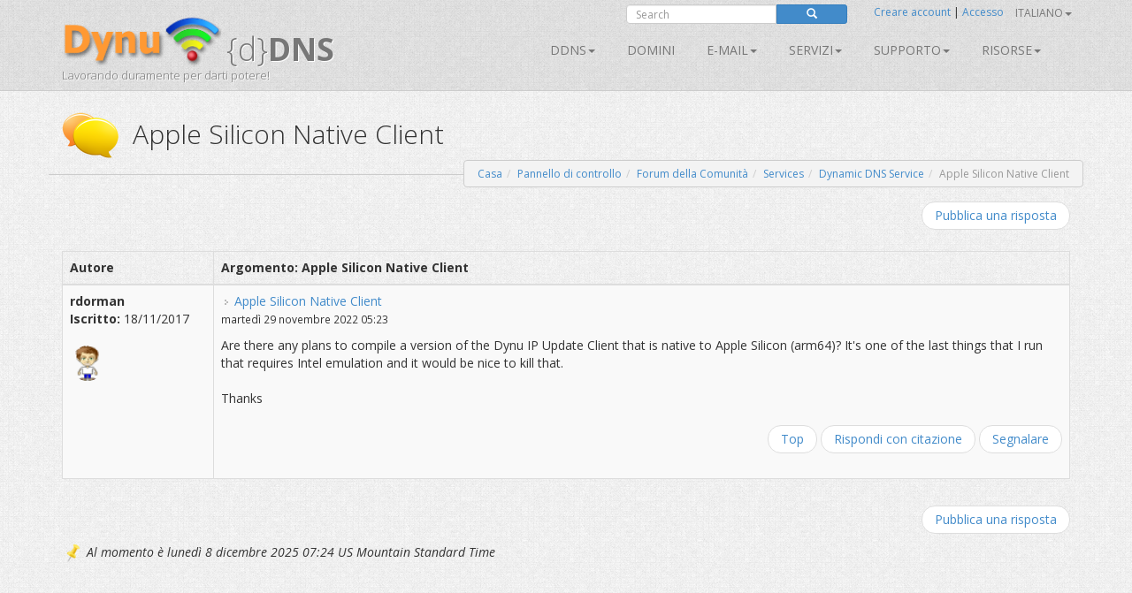

--- FILE ---
content_type: text/html; charset=utf-8
request_url: https://www.dynu.com/it-IT/Forum/ViewTopic/Apple-Silicon-Native-Client/14298
body_size: 10561
content:
<!doctype html>
<!--[if lt IE 7]> <html class="no-js lt-ie9 lt-ie8 lt-ie7" lang="en"> <![endif]-->
<!--[if IE 7]>    <html class="no-js lt-ie9 lt-ie8" lang="en"> <![endif]-->
<!--[if IE 8]>    <html class="no-js lt-ie9" lang="en"> <![endif]-->
<!--[if gt IE 8]><!--> <html class="no-js" lang="en"> <!--<![endif]-->
<head>
	<title>Apple Silicon Native Client | Forum della Comunit&#224; | Gruppo di utenti Dynu 
</title>
    <meta charset="utf-8">
	
	
    
    <meta name="apple-mobile-web-app-capable" content="yes">
    <meta name="viewport" content="width=device-width, initial-scale=1">

	<link rel="alternate" href="http://www.dynu.com/en-US" hreflang="en" />
	<link rel="alternate" href="http://www.dynu.com/fr-FR" hreflang="fr" />
	<link rel="alternate" href="http://www.dynu.com/zh-CN" hreflang="zh" />
	<link rel="alternate" href="http://www.dynu.com" hreflang="x-default" />
	
	<meta name="norton-safeweb-site-verification" content="10jaegdvqfneijkovafzpcp6-46svxg0y14d59v4uwm15pr263zn8v6nng8pkv5buu2-sbbv9sq63k1qtdkq2m16s21r1mj5bj4ahcab5zvyp9xgyyztuwm58okddu3h" />
	<meta name="reply-to" content="support&#64;dynu.com">
	<meta name="Rating" content="General">
	<meta name="distribution" content="Global">
	<meta name="Copyright" content="Dynu">
	<meta name="Classification" content="services">
	<meta name="description" content=" 
">
	<meta name="msvalidate.01" content="75F5ECF52C0B34E17FE410D7D0D0C802">
	<meta property="og:title" content="Dynu">
	<meta property="og:type" content="company">
	<meta property="og:url" content="http://www.dynu.com">
	<meta property="og:image" content="http://www.dynu.com/content/images/logodynu.png">
	<meta property="fb:admins" content="708750180">
		<meta property="og:site_name" content="Dynu Systems - Free dynamic DNS service">
		<meta name="keywords" content="free dynamic dns, free, dynamic dns, dynamic ip, ddns, IP, DNS, redirect, address, static, alias, name, dynamic ip">
		<meta name="keywords" content="dynamic dns, ddns, dynamic ip, public dns, name server, url redirection, cloak, smtp relay, backup smtp">
		<link href="https://plus.google.com/+DynuSystems" rel="publisher" />
			
	<link href="//fonts.googleapis.com/css?family=Open+Sans:400,300,400italic,600,600italic,700,700italic,300italic" rel="stylesheet" type="text/css">
	
	<link href="/bundles/css?v=3A4aNUA3OQIBLAkUSaJhgn1zZvyr5MAGlNxcgH9rIfE1" rel="stylesheet"/>

	
	
    
    <!-- Fav and touch icons -->
	<link rel="shortcut icon" href="https://www.dynu.com/favicon.ico" type="image/x-icon" />
	<link rel="icon" sizes="16x16" type="image/png" href="/favicon-16x16.png" />
	<link rel="icon" sizes="32x32" type="image/png" href="/favicon-32x32.png" />
	<link rel="icon" sizes="96x96" type="image/png" href="/favicon-96x96.png" />	
	<link rel="apple-touch-icon" href="/apple-touch-icon.png" />
	<link rel="apple-touch-icon" sizes="57x57" href="/apple-touch-icon-57x57.png" />
	<link rel="apple-touch-icon" sizes="60x60" href="/apple-touch-icon-60x60.png" />
	<link rel="apple-touch-icon" sizes="72x72" href="/apple-touch-icon-72x72.png" />
	<link rel="apple-touch-icon" sizes="76x76" href="/apple-touch-icon-76x76.png" />
	<link rel="apple-touch-icon" sizes="114x114" href="/apple-touch-icon-114x114.png" />
	<link rel="apple-touch-icon" sizes="120x120" href="/apple-touch-icon-120x120.png" />
	<link rel="apple-touch-icon" sizes="144x144" href="/apple-touch-icon-144x144.png" />
	<link rel="apple-touch-icon" sizes="152x152" href="/apple-touch-icon-152x152.png" />
	<link rel="apple-touch-icon" sizes="180x180" href="/apple-touch-icon-180x180.png" />
	
	
	<meta name="msapplication-TileImage" content="/mstile-144x144.png"/>
	<meta name="msapplication-TileColor" content="#00aba9"/>
	
    <!-- Force jQuery load -->
	<script>window.jQuery || document.write('<script src="/scripts/jquery-3.5.0.min.js"><\/script>')</script>
    

    <script async src="https://www.googletagmanager.com/gtag/js?id=G-5H3F3H4F6Q"></script>
    <script>
        window.dataLayer = window.dataLayer || [];
        function gtag(){dataLayer.push(arguments);}
        gtag('js', new Date());

        gtag('config', 'G-5H3F3H4F6Q');
    </script>

		<script type="application/ld+json">
		{
		  "@context" : "http://schema.org",
		  "@type" : "Organization",
		  "name" : "Dynu",
		  "url" : "https://www.dynu.com",
		  "sameAs" : [
		    "https://twitter.com/DynuSystems",
		    "https://plus.google.com/+DynuSystems",
		    "https://www.facebook.com/DynuSystems",
		    "https://foursquare.com/v/dynu-systems-inc/555d1aaf498e473719d36a0e",
		    "http://www.yelp.com/biz/dynu-systems-inc-chandler"
		 ]
		}
		</script> 
		
</head>
<body class="">
    
	


<div class="modal fade" id="defaultModal" tabindex="-1" role="dialog" aria-hidden="true">
    
    <div id="defaultModalDialog" class="modal-dialog" style="width: 90%;">
        <div class="modal-content">
            <div class="modal-header">
                <button type="button" class="close" data-dismiss="modal" aria-hidden="true">&times;</button>
                <h4 class="modal-title" id="defaultModalTitle">
DNS dinamico                </h4>
            </div>
            <div class="modal-body">
                <div id="defaultModalBody"></div>
            </div>
            <div class="modal-footer">
                <div id="defaultModalFooter"></div>
            </div>
        </div>
    </div>
</div>

<header>
    <div class="container">
        <div class="navbar navbar-default" role="navigation">
            <div class="container-fluid">
                <div class="navbar-header">
                    <a class="navbar-brand" href="/it-IT/">
                        <img src="/content/images/logodynu.png" alt="Dynu Systems" height="60" width="180"><br />
                        <span class="logo_title hidden-xs">
{d}<strong>DNS</strong>                        </span>
<span class="logo_subtitle hidden-xs" style="position: absolute; top: 60px;">Lavorando duramente per darti potere!</span>                    </a>
                    <a class="btn btn-navbar btn-default navbar-toggle" data-toggle="collapse" data-target=".navbar-collapse"><span class="nb_left pull-left"> <span class="fa fa-reorder"></span></span> <span class="nb_right pull-right">Menu</span> </a>
                </div>
                <div id="sign" style="position:absolute;top:-10px;right: 0px;">
                    <div class="row">
                        <div class="col-xs-6 hidden-xs hidden-sm">
                                <div class="form-group pull-right">
                                    <form action="https://www.google.com/search" id="search-form" class="pull-right" method="get">
                                        <div class="input-group manager searchfield">
                                            <input id="q" name="q" type="search" value="" class="form-control manager searchfield" placeholder="Search">
                                            <input name="qq" type="hidden" value="">
                                            <span class="input-group-btn">
                                                <button class="btn btn-xs btn-primary" type="submit"><span class="glyphicon glyphicon-search"></span></button>
                                            </span>
                                        </div>
                                        
                                    </form>
                                </div>
                                <script type="text/javascript">
										$("#search-form").submit(function( event ) {
			  								$("#q").val("site:www.dynu.com " + $("#q").val());
										});
                                </script>
                        </div>
                        <div class="col-xs-6 sameline">
<a href="/it-IT/ControlPanel/CreateAccount">Creare account</a>                                <span> | </span>
<a href="/it-IT/ControlPanel/Login">Accesso</a>                                <span class="sameline hidden-xs hidden-sm">&nbsp;&nbsp;&nbsp;&nbsp;&nbsp;&nbsp;&nbsp;&nbsp;&nbsp;&nbsp;&nbsp;&nbsp;&nbsp;&nbsp;&nbsp;</span>
	

	<ul class="nav pull-right navbar-nav navbar-top hidden-xs hidden-sm">    	
        <li class="dropdown">
                                        <a data-toggle="dropdown" class="dropdown-toggle" href="#">Italiano<span class="caret"></span></a>
                        <ul class="dropdown-menu">
                    <li><a href="/en-US/Forum/ViewTopic/Apple-Silicon-Native-Client/14298">English</a></li>
                                    <li><a href="/fr-FR/Forum/ViewTopic/Apple-Silicon-Native-Client/14298">Fran&#231;ais</a></li>
                                                    <li><a href="/zh-CN/Forum/ViewTopic/Apple-Silicon-Native-Client/14298">中文</a></li>
            </ul>
        </li>
	</ul>
                        </div>
                    </div>
                </div>
<div class="collapse navbar-collapse"> <!--style="margin-top: 0px;"-->
    <ul class="nav pull-right navbar-nav">    	
    	
    				<li class="dropdown"> <a data-toggle="dropdown" class="dropdown-toggle" href="/it-IT/DynamicDNS">DDNS<span class="caret"></span></a>
				<ul class="dropdown-menu">	
				   <li><a href="/it-IT/DynamicDNS">Principale</a></li>
                    <li><a href="/it-IT/Membership">Membri</a></li>
                    <li><a href="/it-IT/ControlPanel/AddDDNS">Iscriviti</a></li>
                    <li><a href="/it-IT/DynamicDNS/IPUpdateClient">Impostare</a></li>
                    <li><a href="/it-IT/DynamicDNS/IP-Update-Protocol">Protocollo di aggiornamento IP</a></li>
				</ul>
	         </li>
        		        	<li><a href="/it-IT/ControlPanel/AddDomainRegistration">Domini</a></li>
        			<li class="dropdown"> <a data-toggle="dropdown" class="dropdown-toggle" href="/it-IT/Email">E-mail<span class="caret"></span></a>
				<ul class="dropdown-menu">
					<li><a href="/it-IT/Email">Principale</a></li>
					<li><a href="/it-IT/Email/Backup">Email di backup</a></li>
					<li><a href="/it-IT/Email/StoreForward">Negozio / avanti e-mail</a></li>
					<li><a href="/it-IT/Email/Forwarding">Email inoltrata</a></li>
					<li><a href="/it-IT/Email/Outbound-SMTP-Relay">Relay SMTP in uscita</a></li>
					<li><a href="/it-IT/Email/FullService">Email di servizio completo</a></li>
				</ul>
	        </li>
        				<li class="dropdown"> <a data-toggle="dropdown" class="dropdown-toggle" href="#">SERVIZI<span class="caret"></span></a>
					<ul class="dropdown-menu">
						
                        <li><a href="/it-IT/DNS-Failover">Failover DNS</a></li>
						<li><a href="/it-IT/ControlPanel/AddDomainRegistration">Domini</a></li>
						<li><a href="/it-IT/DynamicDNS">DNS dinamico</a></li>
						<li><a href="/it-IT/Email">E-mail</a></li>
						<li><a href="/it-IT/SSL-Certificate">Certificati SSL</a></li>
                        <li><a href="/it-IT/ControlPanel/AddVPS"><text>VPS</text></a></li>
					</ul>
		        </li>
		<li class="dropdown"> <a data-toggle="dropdown" class="dropdown-toggle" href="#">Supporto<span class="caret"></span></a>
			<ul class="dropdown-menu">
				<li><a href="/it-IT/Support/ContactUs">Contattaci</a></li>
				<li><a href="/it-IT/Resources/FAQ">FAQ</a></li>
               	<li><a href="/it-IT/Resources/Tutorials">Esercitazioni</a></li>				
               		<li><a href="/it-IT/Forum/Index">Forum</a></li>
              </ul>
        </li>
        
		<li class="dropdown"> <a data-toggle="dropdown" class="dropdown-toggle" href="#">Risorse<span class="caret"></span></a>
		    <ul class="dropdown-menu">
                    <li><a href="/it-IT/Resources/API">API</a></li>
			    <li><a href="/it-IT/Blog">Blog</a></li>
                    <li><a href="/it-IT/Resources/DNS-Records">Record DNS</a></li>
                    <li><a href="/it-IT/Resources/Downloads">Download</a></li>
			    <li><a href="/it-IT/NetworkTools">Strumenti di rete</a></li>
                <li><a href="/it-IT/SSLTools">Strumenti SSL</a></li>
		    </ul>
        </li>
    </ul>
</div>

            </div>
        </div>
    </div>
</header>



<div class="main">

    <!--Toastr-->
<script type="text/javascript">

    $(document).ready(function () {

        toastr.options = {
            "closeButton": true,
            "debug": false,
            "newestOnTop": false,
            "progressBar": false,
            "positionClass": "toast-top-right",
            "preventDuplicates": false,
            "onclick": null,
            "showDuration": "300",
            "hideDuration": "1000",
            "timeOut": "8000",
            "extendedTimeOut": "1000",
            "showEasing": "swing",
            "hideEasing": "linear",
            "showMethod": "fadeIn",
            "hideMethod": "fadeOut"
        }

    });

    function setToastr(informationToastr, successToastr, errorToastr, warningToastr) {
        if (informationToastr != null && informationToastr != '') { toastr.options.hideDuration = 5000; toastr["info"](informationToastr, "Dritta!"); toastr.options.hideDuration = 1000; }
        if (successToastr != null && successToastr != '') { toastr["success"](successToastr, "Molto bene!"); }
        if (errorToastr != null && errorToastr != '') { toastr["error"](errorToastr, "Oh, scatto!"); }
        if (warningToastr != null && warningToastr != '') { toastr.options.hideDuration = 2000; toastr["warning"](warningToastr, "Avvertimento!"); toastr.options.hideDuration = 1000; }
    }

    function clearToastr() {
        toastr.clear();
    }

</script>


    <!--Messages-->
<section>
	<div class="container">
		<div id="divInformationMessage" class="alert-info row" style="display:none;">
		    <div class="col-md-11">
		        <img src="/content/images/icons/icon-big-information.png" alt="Heads up!" style="margin-top: 0px; margin-left: 0px; padding: 5px; float: left; width: 48px; height: 48px; border: 0;" width="48" height="48" class="absmiddle"> <h5><strong>Dritta!</strong><br/>
				<span id="divInformationMessageText"> </span></h5>
		    </div>
		    <div class="col-md-1 text-center pull-right">
		        <button type="button" class="close" aria-hidden="true">&times;</button>
		    </div>
		</div>	
		
		<div id="divSuccessMessage" class="alert-success row" style="display:none;">
		    <div class="col-md-11">
		        <img src="/content/images/icons/icon-big-success.png" alt="Well done!" style="margin-top: 0px; margin-left: 0px; padding: 5px; float: left; width: 48px; height: 48px; border: 0;" width="48" height="48" class="absmiddle"> <h5><strong>Molto bene!</strong><br/>
				<span id="divSuccessMessageText"> </span></h5>
		    </div>
		    <div class="col-md-1 text-center pull-right">
		        <button type="button" class="close" aria-hidden="true">&times;</button>
		    </div>
		</div>	
		
		<div id="divErrorMessage" class="alert-error row" style="display:none;">
		    <div class="col-md-11">
		        <img src="/content/images/icons/icon-big-error.png" alt="Oh snap!" style="margin-top: 0px; margin-left: 0px; padding: 5px; float: left; width: 48px; height: 48px; border: 0;" width="48" height="48" class="absmiddle"> <h5><strong>Oh, scatto!</strong><br/>
				<span id="divErrorMessageText"> </span></h5>
		    </div>
		    <div class="col-md-1 text-center pull-right">
		        <button type="button" class="close" aria-hidden="true">&times;</button>
		    </div>
		</div>	
		
		<div id="divWarningMessage" class="alert-warning row" style="display:none;">
		    <div class="col-md-11">
		        <img src="/content/images/icons/icon-big-warning.png" alt="Warning!" style="margin-top: 0px; margin-left: 0px; padding: 5px; float: left; width: 48px; height: 48px; border: 0;" width="48" height="48" class="absmiddle"> <h5><strong>Avvertimento!</strong><br/>
				<span id="divWarningMessageText"> </span></h5>
		    </div>
		    <div class="col-md-1 text-center pull-right">
		        <button type="button" class="close" aria-hidden="true">&times;</button>
		    </div>
		</div>	
	</div>
</section>



    <!--Breadcrumb-->
 
	<section class="hgroup" style="padding-bottom:20px;">
	    <div class="container">
			                <div class="visible-xs">
                    <h1><img id="HGroupImage" src="/content/images/icons/icon-big-chatyellow.png" width="48" height="48" class="absmiddle" alt="Apple Silicon Native Client">&nbsp;Apple Silicon Native Clie...</h1>
                </div>
                <div class="hidden-xs">
                    <h1><img id="HGroupImage" src="/content/images/icons/icon-big-chatyellow.png" width="64" height="64" class="absmiddle" alt="Apple Silicon Native Client">&nbsp;&nbsp;Apple Silicon Native Client</h1>
                </div>
	        	        	<div class="hidden-xs">
		        	<ul id="breadCrumb" class="breadcrumb pull-right">
	        			<li><a id="LinkHomeBreadcrumb" href="/">Casa</a></li><li><a id="LinkControlPanelBreadcrumb" href=/it-IT/ControlPanel>Pannello di controllo</a></li><li><a id="LinkCommunityBreadcrumb" href=/it-IT/Forum/Index>Forum della Comunità</a></li><li><a id="LinkCommunityBreadcrumb" href=/it-IT/Forum/ViewCategory/Services/4>Services</a></li><li><a id="LinkCommunityBreadcrumb" href=/it-IT/Forum/ViewForum/Dynamic-DNS-Service/6>Dynamic DNS Service</a></li><li class=active>Apple Silicon Native Client</li>
	    			</ul>
    			</div>
	        	<div class="visible-xs">
		        	<ul id="breadCrumbxs" class="breadcrumb pull-right">
<li><a id="LinkXSCommunityBreadcrumb" href=/it-IT/Forum/Index>Forum della Comunità</a></li><li class=active>Apple Silicon Native Client</li>	    			</ul>
    			</div>
	    </div>
	</section>


    <!--Alerts-->
<section>
    
    <div class="container" style="position: absolute; top: 60px; left: 50%; width: 800px; z-index: 999; margin: -50px 0 0 -400px; ">
    	
		<div id="divInformationAlert" style="display: none;" class="alert alert-info alert-dismissable"> <a onclick="$('#divInformationAlert').hide();" class="close">×</a> <h5><img src="/content/images/icons/icon-big-information.png" alt="Heads up!" style="margin-top: -10px; margin-left: -10px; padding: 5px; float: left; width: 64px; height: 64px;" width="64" height="64" class="absmiddle"> <strong>Dritta!</strong> <span id="divInformationAlertText">    </span></h5> </div>

		<div id="divSuccessAlert" style="display: none;" class="alert alert-success alert-dismissable"> <a onclick="$('#divSuccessAlert').hide();" class="close">×</a> <h5><img src="/content/images/icons/icon-big-success.png" alt="Well done!" style="margin-top: -10px; margin-left: -10px; padding: 5px; float: left; width: 64px; height: 64px;" width="64" height="64" class="absmiddle"> <strong>Molto bene!</strong> <span id="divSuccessAlertText">    </span></h5> </div>
		
		<div id="divErrorAlert" style="display: none;" class="alert alert-error alert-dismissable"> <a onclick="$('#divErrorAlert').hide();" class="close">×</a> <h5><img src="/content/images/icons/icon-big-error.png" alt="Oh snap!" style="margin-top: -10px; margin-left: -10px; padding: 5px; float: left; width: 64px; height: 64px;" width="64" height="64" class="absmiddle"> <strong>Oh, scatto!</strong> <span id="divErrorAlertText">    </span></h5> </div>
		
		<div id="divWarningAlert" style="display: none;" class="alert alert-warning alert-dismissable"> <a onclick="$('#divWarningAlert').hide();" class="close">×</a> <h5><img src="/content/images/icons/icon-big-warning.png" alt="Warning!" style="margin-top: -10px; margin-left: -10px; padding: 5px; float: left; width: 64px; height: 64px;" width="64" height="64" class="absmiddle"> <strong>Avvertimento!</strong> <span id="divWarningAlertText">    </span></h5> </div>

	</div>
	
</section>




    <script type="text/javascript">

    $(document).ready(function() {
    	
		if('' != '' || '' != '') { $('#divInformationAlert').show(); $('#divInformationAlertText').html(' '); } else { $('#divInformationAlert').hide(); }
		if('' != '' || '' != '') { $('#divSuccessAlert').show(); $('#divSuccessAlertText').html(' '); } else { $('#divSuccessAlert').hide(); }
		if('' != '' || '' != '') { $('#divErrorAlert').show(); $('#divErrorAlertText').html(' '); } else { $('#divErrorAlert').hide(); }
		if('' != '' || '' != '') { $('#divWarningAlert').show(); $('#divWarningAlertText').html(' '); } else { $('#divWarningAlert').hide(); }
		
		setTimeout(function(){
			
			$('#divSuccessAlert').delay(10000).fadeOut(200);
			$('#divErrorAlert').delay(10000).fadeOut(200);
			$('#divWarningAlert').delay(10000).fadeOut(200);			
		}, 5000);

		setToastr('', '', '', '');

	});
	
    function clearAlerts() {
        $('#divInformationAlert').hide();
        $('#divInformationAlertText').html('');
        $('#divSuccessAlert').hide();
        $('#divSuccessAlertText').html('');
        $('#divErrorAlert').hide();
        $('#divErrorAlertText').html('');
        $('#divWarningAlert').hide();
        $('#divWarningAlertText').html('');
    }

    function setTimeoutAlerts() {
        setTimeout(function () {
            $('#divInformationAlert').delay(10000).fadeOut(200);
            $('#divSuccessAlert').delay(10000).fadeOut(200);
            $('#divErrorAlert').delay(10000).fadeOut(200);
            $('#divWarningAlert').delay(10000).fadeOut(200);
        }, 5000);
    }

    function setAlerts(informationAlert, successAlert, errorAlert, warningAlert) {
        if (informationAlert != null && informationAlert != '') { $('#divInformationAlertText').html(informationAlert); $('#divInformationAlert').show(); }
        if (successAlert != null && successAlert != '') { $('#divSuccessAlertText').html(successAlert); $('#divSuccessAlert').show(); }
        if (errorAlert != null && errorAlert != '') { $('#divErrorAlertText').html(errorAlert); $('#divErrorAlert').show(); }
        if (warningAlert != null && warningAlert != '') { $('#divWarningAlertText').html(warningAlert); $('#divWarningAlert').show(); }

        if ((informationAlert != null && informationAlert != '') || (successAlert != null && successAlert != '') || (errorAlert != null && errorAlert != '') || (warningAlert != null && warningAlert != '')) { setTimeoutAlerts(); }
    }
	
</script>

<script type="text/javascript">

    $(document).ready(function () {
    
        if('' != '' || '' != '') { $('#divInformationMessage').show(); $('#divInformationMessageText').html(''); } else { $('#divInformationMessage').hide(); }
		if('' != '' || '' != '') { $('#divSuccessMessage').show(); $('#divSuccessMessageText').html(''); } else { $('#divSuccessMessage').hide(); }
		if('' != '' || '' != '') { $('#divErrorMessage').show(); $('#divErrorMessageText').html(''); } else { $('#divErrorMessage').hide(); }
		if('' != '' || '' != '') { $('#divWarningMessage').show(); $('#divWarningMessageText').html(''); } else { $('#divWarningMessage').hide(); }
    	
    	
    	
        setTimeout(function () {
            $('#divSuccessMessage').delay(10000).fadeOut(200);
            $('#divErrorMessage').delay(10000).fadeOut(200);
            $('#divWarningMessage').delay(10000).fadeOut(200);
        }, 5000);
    });
    
    function clearMessages() {
        $('#divInformationMessage').hide();
        $('#divInformationMessageText').html('');
        $('#divSuccessMessage').hide();
        $('#divSuccessMessageText').html('');
        $('#divErrorMessage').hide();
        $('#divErrorMessageText').html('');
        $('#divWarningMessage').hide();
        $('#divWarningMessageText').html('');
    }

    function setTimeoutMessages() {
        setTimeout(function () {
            $('#divInformationMessage').delay(10000).fadeOut(200);
            $('#divSuccessMessage').delay(10000).fadeOut(200);
            $('#divErrorMessage').delay(10000).fadeOut(200);
            $('#divWarningMessage').delay(10000).fadeOut(200);
        }, 5000);
    }

    function setMessages(informationMessage, successMessage, errorMessage, warningMessage) {
        
        if (informationMessage != null && informationMessage != '') { $('#divInformationMessageText').html(informationMessage); $('#divInformationMessage').show(); }
        if (successMessage != null && successMessage != '') { $('#divSuccessMessageText').html(successMessage); $('#divSuccessMessage').show(); }
        if (errorMessage != null && errorMessage != '') { $('#divErrorMessageText').html(errorMessage); $('#divErrorMessage').show(); }
        if (warningMessage != null && warningMessage != '') { $('#divWarningMessageText').html(warningMessage); $('#divWarningMessage').show(); }

        if ((informationMessage != null && informationMessage != '') || (successMessage != null && successMessage != '') || (errorMessage != null && errorMessage != '') || (warningMessage != null && warningMessage != '')) { setTimeoutMessages(); }
    }

    $("#divInformationMessage .close").on("click", function () {
        $("#divInformationMessage").hide();
        $('#divInformationMessageText').html('');
    });

    $("#divSuccessMessage .close").on("click", function () {
        $("#divSuccessMessage").hide();
        $('#divSuccessMessageText').html('');
    });

    $("#divErrorMessage .close").on("click", function () {
        $("#divErrorMessage").hide();
        $('#divErrorMessageText').html('');
    });

    $("#divWarningMessage .close").on("click", function () {
        $("#divWarningMessage").hide();
        $('#divWarningMessageText').html('');
    });


</script>


<section>
    <div class="container">

        <div class="row">
            <div class="col-xs-12 col-sm-6 col">


            </div>
            <div class="col-xs-12 col-sm-6">
                <ul class="pager pull-right shrink">
                    <li>
                        <a href="/it-IT/Forum/CreatePost/Apple-Silicon-Native-Client/14298">Pubblica una risposta</a>
                    </li>
                </ul>
            </div>
        </div>

        <div class="visible-xs">
            <h4>
                <strong>Argomento: Apple Silicon Native Client</strong>
            </h4>
            <div class="list-group">
                    <div id="forumPost16814ListGroupItem" class="list-group-item">
                        <div class="list-group-item-heading">
                            <div class="pull-right"><img src="https://secure.gravatar.com/avatar/381072874e8f7377b8d8ff3ff51a3382?s=32&amp;d=monsterid" class="circle-avatar-smaller" /></div>
                            <a name="Post16814Marker"></a>
                            <strong>
                                <img src="/content/img/forum/icon_post_target.gif" width="11" height="9" alt="Post" title="Post"> Apple Silicon Native Client
                            </strong>
                            <br />
                            <small>di <strong>rdorman</strong> su martedì 29 novembre 2022</small>
                        </div>
                        <div class="list-group-item-text">
                            <br />
                            
                            <div class="content img-responsive">
                                Are there any plans to compile a version of the Dynu IP Update Client that is native to Apple Silicon (arm64)?  It&#39;s one of the last things that I run that requires Intel emulation and it would be nice to kill that.</br></br>Thanks
                                
                            </div>
                            
                            
                        </div>
                        <br />
                        <small>
                            <a href="/it-IT/Forum/CreatePost/Apple-Silicon-Native-Client/14298?replyTo=16814">Rispondi con citazione</a>
                                |
<a href="/it-IT/Forum/Report/Apple-Silicon-Native-Client/16814">Segnalare</a>                                                    </small>
                    </div>
            </div>
        </div>

        <div class="hidden-xs">

            <table class="table table-bordered table-striped">
                <thead>
                    <tr>
                        <th style="width:15%;">Autore<a name="topictop"></a></th>
                        <th style="width:85%;">Argomento: Apple Silicon Native Client</th>
                    </tr>
                </thead>
                <tbody>
                        <tr id="forumPost16814Row" class="">
                            <td>
                                <strong>rdorman</strong><br />
                                <strong>Iscritto:</strong> 18/11/2017<br />
                                <br />
                                <img src="https://secure.gravatar.com/avatar/381072874e8f7377b8d8ff3ff51a3382?s=32&amp;d=monsterid" class="circle-avatar-smaller" />
                            </td>
                            <td>
                                <a name="Post16814Marker"></a>
                                <img src="/content/img/forum/icon_post_target.gif" width="11" height="9" alt="Post" title="Post">
                                <a href="#">Apple Silicon Native Client</a><br />
                                <small>marted&#236; 29 novembre 2022 05:23</small>
                                <p></p>
                                
                                <div class="content img-responsive">
                                    Are there any plans to compile a version of the Dynu IP Update Client that is native to Apple Silicon (arm64)?  It&#39;s one of the last things that I run that requires Intel emulation and it would be nice to kill that.</br></br>Thanks
                                    
                                </div>
                                
                                
                                <div class="row">
                                    <div class="col-xs-12">
                                        <ul class="pager pull-right">
                                            <li>
                                                <a href="#topictop">Top</a>
                                                <a href="/it-IT/Forum/CreatePost/Apple-Silicon-Native-Client/14298?replyTo=16814">Rispondi con citazione</a>
<a href="/it-IT/Forum/Report/Apple-Silicon-Native-Client/16814">Segnalare</a>                                                                                            </li>
                                        </ul>
                                    </div>
                                </div>
                            </td>
                        </tr>
                </tbody>
            </table>

        </div>


        <div class="row">
            <div class="col-xs-12 col-sm-6 col">


            </div>
            <div class="col-xs-12 col-sm-6">
                <ul class="pager pull-right shrink">
                    <li>
                        <a href="/it-IT/Forum/CreatePost/Apple-Silicon-Native-Client/14298">Pubblica una risposta</a>
                    </li>
                </ul>
            </div>
        </div>

<div class="row">
    <div class="col-xs-12">
        <div class="hidden-xs">
            <img class="pushpinyellow small" src="/content/images/icons/icon-big-pushpinyellow.png"> <em>Al momento &#232; luned&#236; 8 dicembre 2025 07:24 US Mountain Standard Time</em>
        </div>
        <div class="visible-xs">
            <em>luned&#236; 8 dicembre 2025 07:24</em>
        </div>
    </div>
</div>

    </div>
</section>

<script type="text/javascript">

	$(document).ready(function() {


	});


</script>

    <footer>
        <section class="twitter_feed_wrapper">
            <div class="container">
<div class="row text-center">
  <h4> Incollato?</h4>
  <br/>
  <a class="btn btn-primary btn-md" href="/it-IT/Support">
        Ottenere aiuto
       </a>
  <br/>
    <br/>
</div>


            </div>
        </section>
        <section id="footer_teasers_wrapper">
            <div class="container">
                <div class="row">
                    <div class="footer_teaser col-sm-4 col-md-4">
                        <h3>Notizia</h3>
                            <a class="twitter-timeline" data-height="300" data-theme="dark" href="https://twitter.com/DynuSystems">Tweets by DynuSystems</a>
                            <script async src="//platform.twitter.com/widgets.js" charset="utf-8"></script>
                                                                    </div>
                    <div class="footer_teaser col-sm-4 col-md-4">
                        <h3>Riguardo a noi</h3>
                        <p>Dal 1997, ci siamo impegnati a fornire servizi innovativi e funzionalit&#224; avanzate. Riguarda ci&#242; che devi fare e ottenere. Siamo onorati di essere i tuoi partner lungo la strada. Orgogliosamente con sede in Arizona, USA!</p>
                        <br />
                        <p><i class="fa fa-envelope"></i> info@dynu.com </p>
                        
                        <br />
                        <p class="text-center"> <a href="/it-IT/Legal/TermsOfUse">Condizioni d&#39;uso</a> | <a href="/it-IT/Legal/PrivacyPolicy">Politica sulla riservatezza</a> | <a href="/it-IT/Legal/ReportAbuse">Segnala un abuso</a></p>
                        <br />
                        <div class="text-center"><img alt="Accettiamo le principali carte di credito e Bitcoin!" src="/content/images/paymentmethods.png" width="238" height="64" class="paymentmethods"></div>
                        <br />
                            <div class="text-center">
                                <a href="https://www.icann.org" target="_blank"><img alt="Siamo un registrar accreditato ICANN." src="/content/images/icann-logo.png" width="50" height="50" class="icannlogo"></a>
                                &nbsp;Siamo un registrar accreditato ICANN.
                            </div>
                    </div>
                    <div class="footer_teaser col-sm-4 col-md-4">
                        <h3>Condividi questa pagina</h3>
                        <p>Ottieni la parola. Condividi questa pagina con i tuoi colleghi, amici e familiari.</p>
                        <br />
                            <div class="row">
                                <div class="col-xs-4">
                                    <a href="https://www.facebook.com/DynuSystems" target="_blank"><img alt="Keep in touch with us on Facebook" src="/content/images/facebook.png" width="64" height="64"></a>
                                </div>
                                <div class="col-xs-4">
                                    <a href="https://www.twitter.com/DynuSystems" target="_blank"><img alt="Follow us on Twitter" src="/content/images/twitter.png" width="64" height="64"></a>
                                </div>
                                <div class="col-xs-4">
                                    <a href="https://plus.google.com/+DynuSystems" target="_blank"><img alt="Look us up on Google Plus" src="/content/images/google.png" width="64" height="64"></a>
                                </div>
                            </div>
                                                
                        <br />
                        <br />
                        <div class="row">
                            <div class="col-xs-5">
                                SERVIZI<br />
                                <br />
                                    <a href="/it-IT/DynamicDNS"><small>DNS dinamico</small></a><br />
                                    <a href="/it-IT/ControlPanel/AddDomainRegistration"><small>Registrazione del dominio</small></a><br />
                                    <a href="/it-IT/Email"><small>Servizio e-mail</small></a><br />
                                    <a href="/it-IT/SSL-Certificate"><small>Certificato SSL</small></a><br />
                            </div>
                            <div class="col-xs-4">
                                RISORSE<br />
                                <br />
                                <a href="/it-IT/Resources/API"><small>API</small></a><br />
                                    <a href="/it-IT/Resources/Downloads"><small>Download</small></a><br />
                                <a href="/it-IT/Resources/Tutorials"><small>Esercitazioni</small></a><br />
                                <a href="/it-IT/NetworkTools"><small>Strumenti di rete</small></a><br />
                            </div>
                            <div class="col-xs-3">
                                AIUTO<br />
                                <br />
                                <a href="/it-IT/Support/ContactUs"><small>Contatto</small></a><br />
                                <a href="/it-IT/Resources/FAQ"><small>FAQ</small></a><br />
                                    <a href="/it-IT/Forum/Index"><small>Forum</small></a><br />
                                <a href="/it-IT/Support"><small>Supporto</small></a><br />
                            </div>
                        </div>
                    </div>
                </div>
            </div>
        </section>
        <section class="copyright">
            <div class="container">
                <div class="row">
                    <div class="col-sm-8 col-md-8"> <h5>Copyright &#169; 1997-2025 Dynu Systems, Inc. All rights reserved.</h5> </div>
                    <div class="text-right col-sm-4 col-md-4">Versione 3.30.9472.15722</div>
                </div>
            </div>
        </section>        
    </footer>

</div>
<div class="partialContentsCart" data-url="/it-IT/ControlPanel/PartialCart?sourceController=forum&amp;sourceAction=viewtopic">
	<div class="text-center">
					Loading...
	</div>
</div>

<script type="text/javascript">

	// Code to load partial views asynchronously
	$(document).ready(function() {
	
	    $(".partialContentsCart").each(function(index, item) {
			// locate each partial section
			// if it has a URL set, load the contents into the area
			var url = $(item).data("url");
			
			if (url && url.length > 0) {
			
		    	//$(item).load(url);
		    	
				var xhr = $.ajax({
	            	url: url,
	            	success: function(data) {
	              		$(item).html(data);
	            	}
	          	});
	          	
				//$(document).click(function () {
				//    if (xhr) {
				//       xhr.abort();
				//    }
	          	//});

	          	//$(window).bind("beforeunload", function (event) {
	          	//    if (xhr) {
	          	//        xhr.abort();
	          	//    }
	          	//});
		  	}
		});
	
	});

</script>


<script type="text/javascript">

	var redirectTimer;

    $(document).ready(function () {

        $('#defaultModal').on('hidden.bs.modal', function () {
    		cleanBootstrapDialog();
		});

		StartRedirectTimer();

	} );

	

	function StartRedirectTimer() {
		redirectTimer = setTimeout("RedirectToHomepage()", 3600000);
	}

	function RedirectToHomepage() {
		clearTimeout(redirectTimer);
		window.location = '/it-IT/';
	}

</script>


		
	<script src="/bundles/javascript?v=zyYkCv0QDd1-yORCLi4v0uJk11GwO_9Yy3BucXpbY2o1"></script>

	
	

    


	
</body>
</html>
